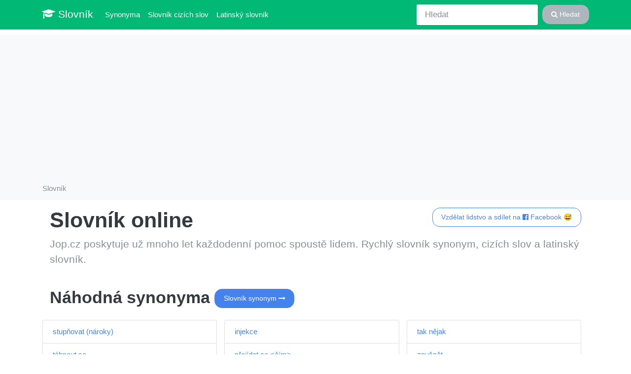

--- FILE ---
content_type: text/html; charset=UTF-8
request_url: https://jop.cz/
body_size: 2600
content:
<!DOCTYPE HTML>
<html lang="cs">
	<head>
		<base href="https://jop.cz/">
		<title>Slovník online</title>
		<meta charset="utf-8">
		<meta name="viewport" content="width=device-width, initial-scale=1">
		<meta http-equiv="X-UA-Compatible" content="IE=edge">
		<link rel="stylesheet" href="bootstrap.min.css" media="screen">
		<meta name="robots" content="index,follow,noarchive">
		<meta name="author" content="jop.cz">
		<meta name="description" content="Stránky, které obsahují všechna synonyma, dále k dispozici slovník cizích slov a latinský slovník online.">
		<meta name="keywords" content="Synonyma online, slovník cizích slov a latinský slovník.">
		<script src="/vendor/libs.js"></script>
		<meta property="og:url"           content="https://jop.cz/">
		<meta property="og:type"          content="website">
		<meta property="og:title"         content="Slovník online">
		<meta property="og:description"   content="Stránky, které obsahují všechna synonyma, dále k dispozici slovník cizích slov a latinský slovník online.">
		<meta property="og:image"         content="https://jop.cz/img/tag.png">
		<script data-ad-client="ca-pub-0536509390766746" async src="https://pagead2.googlesyndication.com/pagead/js/adsbygoogle.js"></script>
		<link href="https://stackpath.bootstrapcdn.com/font-awesome/4.7.0/css/font-awesome.min.css" rel="stylesheet" integrity="sha384-wvfXpqpZZVQGK6TAh5PVlGOfQNHSoD2xbE+QkPxCAFlNEevoEH3Sl0sibVcOQVnN" crossorigin="anonymous">
	</head>
	<body>
	<div id="fb-root"></div><script async defer crossorigin="anonymous" src="https://connect.facebook.net/cs_CZ/sdk.js#xfbml=1&version=v6.0"></script>

	<nav class="navbar navbar-expand-lg navbar-dark bg-dark">
	<div class="container">

  <a class="navbar-brand" href="/"><i class="fa fa-graduation-cap" aria-hidden="true"></i> Slovník</a>
  <button class="navbar-toggler" type="button" data-toggle="collapse" data-target="#navbard" aria-controls="navbard" aria-expanded="false" aria-label="Toggle navigation">
    <span class="navbar-toggler-icon"></span>
  </button>

  <div class="collapse navbar-collapse" id="navbard">
    <ul class="navbar-nav mr-auto">
      <li class="nav-item active">
        <a class="nav-link sr-only" href="./">Slovník <span class="sr-only">(aktuálně)</span></a>
      </li>
      <li class="nav-item active">
        <a class="nav-link" href="synonyma">Synonyma <span class="sr-only">(aktuálně)</span></a>
      </li>
      <li class="nav-item active">
        <a class="nav-link" href="cizi-slova">Slovník cizích slov <span class="sr-only">(aktuálně)</span></a>
      </li>
      <li class="nav-item active">
        <a class="nav-link" href="latinsky-slovnik">Latinský slovník <span class="sr-only">(aktuálně)</span></a>
      </li>
    </ul>
    <form class="form-inline my-2 my-lg-0" method="get" action="search">
      <input class="form-control mr-sm-2" type="text" placeholder="Hledat" name="query">
      <button class="btn btn-secondary my-2 my-sm-0" type="submit"><i class="fa fa-search" aria-hidden="true"></i> Hledat</button>
    </form>
  </div>  </div>

</nav>
<div class="bg-light container-fluid">
  	<ol class="container bg-light breadcrumb">
	<li class="breadcrumb-item active">Slovník</li></ol></div>

<div class="container">

<main class=px-3><div class="float-right"><a target="_blank" rel="nofollow" class="btn btn-outline-primary" href="/share.php?u=/">Vzdělat lidstvo a sdílet na <i class="fa fa-facebook-official" aria-hidden="true"></i> Facebook 😅</a></div>
  <h1>Slovník online</h1>
<p class="lead">Jop.cz poskytuje už mnoho let každodenní pomoc spoustě lidem. Rychlý slovník synonym, cizích slov a latinský slovník.</p>

	<br>

	<h2>Náhodná synonyma <a class="btn btn-primary" href="synonyma">Slovník synonym <i class="fa fa-long-arrow-right" aria-hidden="true"></i></a></h2>
	<div class=row><div class="my-3 list-group col-sm-6 col-md-4 col-lg-4">
<a class="list-group-item" href="synonyma/stupnovat-naroky">stupňovat (nároky)</a>
<a class="list-group-item" href="synonyma/tahnout-se-302">táhnout se</a>
<a class="list-group-item" href="synonyma/podpaleny">podpálený</a>
<a class="list-group-item" href="synonyma/tvrda-hlava">tvrdá hlava</a></div><div class="my-3 list-group col-sm-6 col-md-4 col-lg-4">
<a class="list-group-item" href="synonyma/injekce-941">injekce</a>
<a class="list-group-item" href="synonyma/prejidat-se-cim">přejídat se &lt;čím&gt;</a>
<a class="list-group-item" href="synonyma/nemoznost-381">nemožnost</a>
<a class="list-group-item" href="synonyma/taskarice">taškařice</a></div><div class="my-3 list-group col-sm-6 col-md-4 col-lg-4">
<a class="list-group-item" href="synonyma/tak-nejak">tak nějak</a>
<a class="list-group-item" href="synonyma/zpysnet-107">zpyšnět</a>
<a class="list-group-item" href="synonyma/vykresat">vykřesat</a>
<a class="list-group-item" href="synonyma/nadzvednout-878">nadzvednout</a></div></div>	
	<script async src="https://pagead2.googlesyndication.com/pagead/js/adsbygoogle.js?client=ca-pub-0536509390766746"
     crossorigin="anonymous"></script>
<!-- tvujslovnik 2024 ads-top -->
<ins class="adsbygoogle"
     style="display:block"
     data-ad-client="ca-pub-0536509390766746"
     data-ad-slot="1421501066"
     data-ad-format="auto"
     data-full-width-responsive="true"></ins>
<script>
     (adsbygoogle = window.adsbygoogle || []).push({});
</script>	
	<br>
	
	<h2>Náhodná cizí slova <a class="btn btn-primary" href="cizi-slova">Slovník cizích slov <i class="fa fa-long-arrow-right" aria-hidden="true"></i></a></h2>
	<div class=row><div class="my-3 list-group col-sm-6 col-md-4 col-lg-4">
<a class="list-group-item" href="cizi-slova/pike">piké</a>
<a class="list-group-item" href="cizi-slova/populisticky">populistický</a>
<a class="list-group-item" href="cizi-slova/elegan">elegán</a>
<a class="list-group-item" href="cizi-slova/kardiomyopatie">kardiomyopatie</a></div><div class="my-3 list-group col-sm-6 col-md-4 col-lg-4">
<a class="list-group-item" href="cizi-slova/prenumerace">prenumerace</a>
<a class="list-group-item" href="cizi-slova/blizzard">blizzard</a>
<a class="list-group-item" href="cizi-slova/karusel">karusel</a>
<a class="list-group-item" href="cizi-slova/molovy">molový</a></div><div class="my-3 list-group col-sm-6 col-md-4 col-lg-4">
<a class="list-group-item" href="cizi-slova/expulze">expulze</a>
<a class="list-group-item" href="cizi-slova/uniformismus">uniformismus</a>
<a class="list-group-item" href="cizi-slova/talkshow-toksou">talkshow [tokšou]</a>
<a class="list-group-item" href="cizi-slova/kumiuci">kumíuči</a></div></div>	<br>

	
	<h2>Náhodné latinské výrazy <a class="btn btn-primary" href="latinsky-slovnik">Latinský slovník <i class="fa fa-long-arrow-right" aria-hidden="true"></i></a></h2>
	<div class=row><div class="my-3 list-group col-sm-6 col-md-4 col-lg-4">
<a class="list-group-item" href="latinsky-slovnik/praetorius">praetorius</a>
<a class="list-group-item" href="latinsky-slovnik/mere">mere</a>
<a class="list-group-item" href="latinsky-slovnik/ministerium">ministerium</a>
<a class="list-group-item" href="latinsky-slovnik/venialis">venialis</a></div><div class="my-3 list-group col-sm-6 col-md-4 col-lg-4">
<a class="list-group-item" href="latinsky-slovnik/censeo">censeo</a>
<a class="list-group-item" href="latinsky-slovnik/maritimus">maritimus</a>
<a class="list-group-item" href="latinsky-slovnik/facultas">facultas</a>
<a class="list-group-item" href="latinsky-slovnik/mustella">mustella</a></div><div class="my-3 list-group col-sm-6 col-md-4 col-lg-4">
<a class="list-group-item" href="latinsky-slovnik/aliquo">aliquo</a>
<a class="list-group-item" href="latinsky-slovnik/in-armis-esse">in armis esse</a>
<a class="list-group-item" href="latinsky-slovnik/humanitas">humanitas</a>
<a class="list-group-item" href="latinsky-slovnik/aliquando">aliquando</a></div></div></main>	</div>

  <footer id="sticky-footer" class="py-4 bg-light text-d-50 mt-5">
    <div class="container text-center">
      &copy; 2018 - 2026 databáze synonym, cizích slov a latinský slovník | <a href="https://islovnik.sk">synonymá</a> | <a href="https://menkurzy.cz">kurzy měn</a> | <a href="https://4j.cz">články a zajímavosti</a> | <a href="licence" rel="nofollow">licence</a> | <a href="ou" rel="nofollow">zpracovávání osobních údajů</a> <br>
      <small>Stránky, které obsahují všechna synonyma, dále k dispozici slovník cizích slov a latinský slovník online.</small>
    </div>
  </footer>


	<script src="https://stackpath.bootstrapcdn.com/bootstrap/4.4.1/js/bootstrap.min.js" integrity="sha384-wfSDF2E50Y2D1uUdj0O3uMBJnjuUD4Ih7YwaYd1iqfktj0Uod8GCExl3Og8ifwB6" crossorigin="anonymous"></script>
	<script></script>

	</body>
</html>

--- FILE ---
content_type: text/html; charset=utf-8
request_url: https://www.google.com/recaptcha/api2/aframe
body_size: 255
content:
<!DOCTYPE HTML><html><head><meta http-equiv="content-type" content="text/html; charset=UTF-8"></head><body><script nonce="otf8JtgPistan8OF2J39NQ">/** Anti-fraud and anti-abuse applications only. See google.com/recaptcha */ try{var clients={'sodar':'https://pagead2.googlesyndication.com/pagead/sodar?'};window.addEventListener("message",function(a){try{if(a.source===window.parent){var b=JSON.parse(a.data);var c=clients[b['id']];if(c){var d=document.createElement('img');d.src=c+b['params']+'&rc='+(localStorage.getItem("rc::a")?sessionStorage.getItem("rc::b"):"");window.document.body.appendChild(d);sessionStorage.setItem("rc::e",parseInt(sessionStorage.getItem("rc::e")||0)+1);localStorage.setItem("rc::h",'1768953696448');}}}catch(b){}});window.parent.postMessage("_grecaptcha_ready", "*");}catch(b){}</script></body></html>